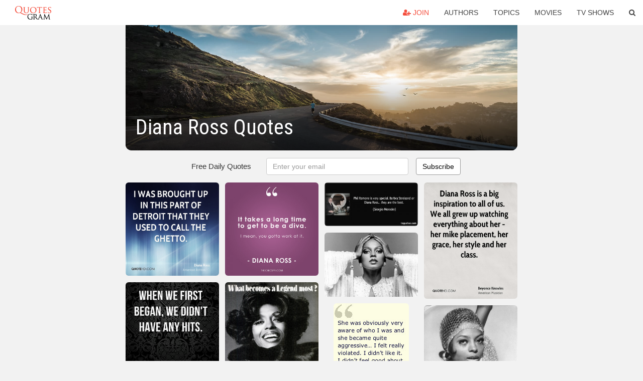

--- FILE ---
content_type: text/html; charset=UTF-8
request_url: https://quotesgram.com/diana-ross-quotes/
body_size: 9226
content:
<!DOCTYPE html>
<html>
<head>
    <meta charset="utf-8">
    <title>Diana Ross Quotes. QuotesGram</title>
    <meta name="description" content="Discover and share Diana Ross Quotes. Explore our collection of motivational and famous quotes by authors you know and love." />
    <meta http-equiv="Content-Type" content="text/html; charset=utf-8"/>
    <meta name="mobile-web-app-capable" content="yes">
    <meta name="viewport" content="width=device-width, initial-scale=1.0">
    <meta name="apple-mobile-web-app-status-bar-style" content="black"/>
    <meta property="fb:app_id" content="782308818544364" />
    <link rel="canonical" href="https://quotesgram.com/diana-ross-quotes/"/>
        <meta name="robots" content="index,follow">
    
        <style type="text/css" media="screen">

</style>


<script>
  (function(i,s,o,g,r,a,m){i['GoogleAnalyticsObject']=r;i[r]=i[r]||function(){
  (i[r].q=i[r].q||[]).push(arguments)},i[r].l=1*new Date();a=s.createElement(o),
  m=s.getElementsByTagName(o)[0];a.async=1;a.src=g;m.parentNode.insertBefore(a,m)
  })(window,document,'script','//www.google-analytics.com/analytics.js','ga');

  ga('create', 'UA-66938353-1', 'auto');
  ga('send', 'pageview');

</script>
<script async src="https://pagead2.googlesyndication.com/pagead/js/adsbygoogle.js?client=ca-pub-1763316164979451"
     crossorigin="anonymous"></script>

</head>
<body>

<script>
var u = {
	u_i: false,
	u_p: 0,
}
var _gaq = _gaq || [];
</script>

<nav class="navbar navbar-trans navbar-fixed-top allbar" role="navigation">
	<div class="container-fluid">
		<div class="navbar-header">
			<button type="button" class="navbar-toggle" data-toggle="collapse" data-target="#navbar-collapsible">
				<span class="sr-only">Toggle navigation</span>
				<span class="icon-bar"></span>
				<span class="icon-bar"></span>
				<span class="icon-bar"></span>
			</button>
			<a class="navbar-brand text-danger" href="/">QuotesGram</a>
		</div>
		<div class="navbar-collapse collapse" id="navbar-collapsible">
			<ul class="nav navbar-nav navbar-right">
							<li><a href="#" class="user-register reg" onClick="_gaq.push(['_trackEvent', 'User', 'Join', 'Header join button', 1, true]);"><i class="fa fa-user-plus"></i> Join</a></li>
							<li><a href="/authors/">Authors</a></li>
				<li><a href="/topics/">Topics</a></li>
				<li><a href="/movies/">Movies</a></li>
				<li><a href="/tv-shows/">TV Shows</a></li>
				<li><a role="button" data-target="#searchForm" data-toggle="collapse"><i class="fa fa-search"></i></a></li>
			</ul>
		</div>
		<!-- Search Form -->
		<div class="row subsearchwrap">
			<div class="subsearch col-lg-12">
				<form id="searchForm" class="collapse pull-right col-lg-4 col-md-6 col-sm-12" action="/search" method="get" accept-charset="UTF-8">
					<div class="input-group">
						<input class="search-query form-control" type="text" placeholder="Search..." name="q">
						<span class="input-group-btn">
							<button class="btn btn-danger">Search</button>
						</span>
					</div>
				</form>
			</div>
		</div>
	</div>
</nav>

<div class="container">
    <div class="row">
        <div class="col-lg-8 col-md-10 col-lg-offset-2 col-md-offset-1 leftcol">
            <div class="pageheader">
                                <div class="topphoto"></div>
                <h1 class="toptitle">Diana Ross Quotes</h1>
            </div>
            <section class="container-fluid subscribe">
	<div class="row">
		<div id="mlb2-1019147" class="ml-subscribe-form col-sm-12">
			<div id="subscrform">
				<div class="subscribe-form ml-block-success" style="display:none">
					<div class="form-section">
						<p>Thank you! Don't forget to confirm subscription in your email.</p>
					</div>
				</div>
				<form class="ml-block-form form-horizontal" action="//app.mailerlite.com/webforms/submit/v8e5b9" data-code="v8e5b9" method="POST" target="_blank">
					<div class="subscribe-form">
						<div class="form-section">
							<label class="col-sm-4 col-md-4 foremail" for="subscribe-email">Free Daily Quotes</label>
							<div class="col-md-5 col-sm-6 col-xs-8 ml-field-email ml-validate-required ml-validate-email">
								<input type="text" id="subscribe-email" name="fields[email]" class="form-control" placeholder="Enter your email" value="">
							</div>
						</div>
						<input type="hidden" name="ml-submit" value="1" />
						<button type="submit" class="primary btn btn-outline btn-default">
							Subscribe
						</button>
						<button disabled="disabled" style="display: none;" type="submit" class="loading">
							<img src="//static1.mailerlite.com/images/rolling.gif" width="20" height="20" alt="">
						</button>
					</div>
				</form>
				<script>
					function ml_webform_success_1019147 () {
						jQuery('#mlb2-1019147').find('.ml-block-success').show();
						jQuery('#mlb2-1019147').find('.ml-block-form').hide();
						document.cookie = 'qg_sub=1; expires=Mon, 16-Feb-2026 22:39:20 GMT; domain=quotesgram.com; path=/';
					};
				</script>
			</div>
		</div>
	</div>
</section>
            
            
            
            <div class="card-columns">
				<a data-src="https://cdn.quotesgram.com/img/52/7/1265489942-diana-ross-diana-ross-i-was-brought-up-in-this-part-of-detroit-that.jpg" data-origin="http://www.quotehd.com/quotes/diana-ross-diana-ross-i-was-brought-up-in-this-part-of-detroit-that-they-used-to" href="https://cdn.quotesgram.com/img/52/7/1265489942-diana-ross-diana-ross-i-was-brought-up-in-this-part-of-detroit-that.jpg" data-id="16456" data-likes="0" data-subuser="" data-subname="" data-subimg=""  class=" gallery_item loading card" data-gallery">
		<div class="imagewrap">
			<img src="https://cdn.quotesgram.com/small/52/7/1265489942-diana-ross-diana-ross-i-was-brought-up-in-this-part-of-detroit-that.jpg" alt="Diana Ross Quotes" class="img-responsive jgalleryimg" width="800" height="800" />
					</div>
	</a>
	<a data-src="https://cdn.quotesgram.com/img/38/90/304892404-diana-ross-diana-ross-when-we-first-began-we-didnt-have-any.jpg" data-origin="http://likesuccess.com/233001" href="https://cdn.quotesgram.com/img/38/90/304892404-diana-ross-diana-ross-when-we-first-began-we-didnt-have-any.jpg" data-id="188394" data-likes="5" data-subuser="" data-subname="" data-subimg=""  class=" gallery_item loading card" data-gallery">
		<div class="imagewrap">
			<img src="https://cdn.quotesgram.com/small/38/90/304892404-diana-ross-diana-ross-when-we-first-began-we-didnt-have-any.jpg" alt="Diana Ross Quotes" class="img-responsive jgalleryimg" width="289" height="289" />
					</div>
	</a>
	<a data-src="https://cdn.quotesgram.com/img/89/41/847178062-salma-hayek-salma-hayek-i-really-do-love-diana-ross-i-grew-up.jpg" data-origin="http://www.quotehd.com/quotes/salma-hayek-salma-hayek-i-really-do-love-diana-ross-i-grew-up-listening-to-her-records" href="https://cdn.quotesgram.com/img/89/41/847178062-salma-hayek-salma-hayek-i-really-do-love-diana-ross-i-grew-up.jpg" data-id="243042" data-likes="4" data-subuser="" data-subname="" data-subimg=""  class=" gallery_item loading card" data-gallery">
		<div class="imagewrap">
			<img src="https://cdn.quotesgram.com/small/89/41/847178062-salma-hayek-salma-hayek-i-really-do-love-diana-ross-i-grew-up.jpg" alt="really do love Diana Ross; I grew up listening to her records. I ..." class="img-responsive jgalleryimg" width="800" height="1000" />
					</div>
	</a>
	<a data-src="https://cdn.quotesgram.com/img/22/18/579260393-quote-you-see-i-ve-never-really-studied-acting-diana-ross-158426.jpg" data-origin="http://izquotes.com/quote/158426" href="https://cdn.quotesgram.com/img/22/18/579260393-quote-you-see-i-ve-never-really-studied-acting-diana-ross-158426.jpg" data-id="1171219" data-likes="7" data-subuser="" data-subname="" data-subimg=""  class=" gallery_item loading card" data-gallery">
		<div class="imagewrap">
			<img src="https://cdn.quotesgram.com/small/22/18/579260393-quote-you-see-i-ve-never-really-studied-acting-diana-ross-158426.jpg" alt="More Diana Ross Quotes" class="img-responsive jgalleryimg" width="850" height="400" />
					</div>
	</a>
	<a data-src="https://cdn.quotesgram.com/img/39/62/435340645-a0a51dc446e9b47a1708b24000a8bc97.jpg" data-origin="http://pinterest.com/pin/103160647688340459/" href="https://cdn.quotesgram.com/img/39/62/435340645-a0a51dc446e9b47a1708b24000a8bc97.jpg" data-id="1289392" data-likes="10" data-subuser="" data-subname="" data-subimg=""  class=" gallery_item loading card" data-gallery">
		<div class="imagewrap">
			<img src="https://cdn.quotesgram.com/small/39/62/435340645-a0a51dc446e9b47a1708b24000a8bc97.jpg" alt="Diana Ross quote" class="img-responsive jgalleryimg" width="400" height="227" />
					</div>
	</a>
	<a data-src="https://cdn.quotesgram.com/img/98/33/2051604869-diana-ross-closeup.jpg" data-origin="http://chatterbusy.blogspot.com/2013/01/diana-ross-quotes.html" href="https://cdn.quotesgram.com/img/98/33/2051604869-diana-ross-closeup.jpg" data-id="2274544" data-likes="1" data-subuser="" data-subname="" data-subimg=""  class=" gallery_item loading card" data-gallery">
		<div class="imagewrap">
			<img src="https://cdn.quotesgram.com/small/98/33/2051604869-diana-ross-closeup.jpg" alt="Diana Ross Quotes" class="img-responsive jgalleryimg" width="397" height="500" />
					</div>
	</a>
	<a data-src="https://cdn.quotesgram.com/img/85/91/2145061647-love-quotes_3988-1.png" data-origin="http://qqq.quotepixel.com/author/diana_ross" href="https://cdn.quotesgram.com/img/85/91/2145061647-love-quotes_3988-1.png" data-id="2495822" data-likes="3" data-subuser="" data-subname="" data-subimg=""  class=" gallery_item loading card" data-gallery">
		<div class="imagewrap">
			<img src="https://cdn.quotesgram.com/small/85/91/2145061647-love-quotes_3988-1.png" alt="Diana Ross Quotes - They tell me that it will be hard to find a man ..." class="img-responsive jgalleryimg" width="355" height="385" />
					</div>
	</a>
	<a data-src="https://cdn.quotesgram.com/img/43/34/2093205725-Ross_Diana_002.jpg" data-origin="http://moazedi.blogspot.com/2014/02/quoting-diana-ross.html" href="https://cdn.quotesgram.com/img/43/34/2093205725-Ross_Diana_002.jpg" data-id="2599485" data-likes="8" data-subuser="" data-subname="" data-subimg=""  class=" gallery_item loading card" data-gallery">
		<div class="imagewrap">
			<img src="https://cdn.quotesgram.com/small/43/34/2093205725-Ross_Diana_002.jpg" alt="Diana Ross" class="img-responsive jgalleryimg" width="1280" height="1600" />
					</div>
	</a>
	<a data-src="https://cdn.quotesgram.com/img/89/7/594302814-diana-ross-diana-ross-my-travels-led-me-to-where-i-am-today-sometimes.jpg" data-origin="http://quotehd.com/quotes/words/steps" href="https://cdn.quotesgram.com/img/89/7/594302814-diana-ross-diana-ross-my-travels-led-me-to-where-i-am-today-sometimes.jpg" data-id="3215624" data-likes="10" data-subuser="" data-subname="" data-subimg=""  class=" gallery_item loading card" data-gallery">
		<div class="imagewrap">
			<img src="https://cdn.quotesgram.com/small/89/7/594302814-diana-ross-diana-ross-my-travels-led-me-to-where-i-am-today-sometimes.jpg" alt="diana-ross-diana-ross-my-travels-led-me-to-where-i-am-today-sometimes ..." class="img-responsive jgalleryimg" width="289" height="361" />
					</div>
	</a>
	<a data-src="https://cdn.quotesgram.com/img/65/75/910677456-dianaross1.jpg" data-origin="http://classicrockquotes.blogspot.com/2013/06/diana-ross-quotes.html" href="https://cdn.quotesgram.com/img/65/75/910677456-dianaross1.jpg" data-id="3276418" data-likes="6" data-subuser="" data-subname="" data-subimg=""  class=" gallery_item loading card" data-gallery">
		<div class="imagewrap">
			<img src="https://cdn.quotesgram.com/small/65/75/910677456-dianaross1.jpg" alt="Diana Ross Quotes" class="img-responsive jgalleryimg" width="500" height="501" />
					</div>
	</a>
	<a data-src="https://cdn.quotesgram.com/img/26/22/122817481-Diana-Ross-Chic-Quote.png" data-origin="http://thechicspy.com/index.php/diana-ross-quote/" href="https://cdn.quotesgram.com/img/26/22/122817481-Diana-Ross-Chic-Quote.png" data-id="3464438" data-likes="1" data-subuser="" data-subname="" data-subimg=""  class=" gallery_item loading card" data-gallery">
		<div class="imagewrap">
			<img src="https://cdn.quotesgram.com/small/26/22/122817481-Diana-Ross-Chic-Quote.png" alt="Diana-Ross-Chic-Quote" class="img-responsive jgalleryimg" width="700" height="700" />
					</div>
	</a>
	<a data-src="https://cdn.quotesgram.com/img/81/96/138885535-tumblr_m305ey6gdg1rnqxkeo1_500.jpg" data-origin="http://www.lipstickalley.com/showthread.php?t=607926" href="https://cdn.quotesgram.com/img/81/96/138885535-tumblr_m305ey6gdg1rnqxkeo1_500.jpg" data-id="3634136" data-likes="4" data-subuser="" data-subname="" data-subimg=""  class=" gallery_item loading card" data-gallery">
		<div class="imagewrap">
			<img src="https://cdn.quotesgram.com/small/81/96/138885535-tumblr_m305ey6gdg1rnqxkeo1_500.jpg" alt="Diana Ross, Ebony. October, 1976." class="img-responsive jgalleryimg" width="500" height="677" />
					</div>
	</a>
	<a data-src="https://cdn.quotesgram.com/img/63/98/1987088796-_BrpB3mwCGk___KGrHqMH-DUEvHt-ju7jBL0hlPwQVw___35.jpg" data-origin="http://www.lipstickalley.com/f17/diana-ross-pic-appreciation-thread-579858/index6.html" href="https://cdn.quotesgram.com/img/63/98/1987088796-_BrpB3mwCGk___KGrHqMH-DUEvHt-ju7jBL0hlPwQVw___35.jpg" data-id="4268749" data-likes="4" data-subuser="" data-subname="" data-subimg=""  class=" gallery_item loading card" data-gallery">
		<div class="imagewrap">
			<img src="https://cdn.quotesgram.com/small/63/98/1987088796-_BrpB3mwCGk___KGrHqMH-DUEvHt-ju7jBL0hlPwQVw___35.jpg" alt="Diana Ross Pic Appreciation Thread" class="img-responsive jgalleryimg" width="300" height="230" />
					</div>
	</a>
	<a data-src="https://cdn.quotesgram.com/img/74/89/1210884468-73ccc930b7210f7751f0857f498b54ac.jpg" data-origin="http://pinterest.com/pin/188447565633169707/" href="https://cdn.quotesgram.com/img/74/89/1210884468-73ccc930b7210f7751f0857f498b54ac.jpg" data-id="4687859" data-likes="2" data-subuser="" data-subname="" data-subimg=""  class=" gallery_item loading card" data-gallery">
		<div class="imagewrap">
			<img src="https://cdn.quotesgram.com/small/74/89/1210884468-73ccc930b7210f7751f0857f498b54ac.jpg" alt="Found on simplystated.realsimple.com" class="img-responsive jgalleryimg" width="564" height="495" />
					</div>
	</a>
	<a data-src="https://cdn.quotesgram.com/img/64/87/1414603878-468905d4e0958b9c54a1d5251fddb040.jpg" data-origin="http://www.pinterest.com/pin/432908582903983681/" href="https://cdn.quotesgram.com/img/64/87/1414603878-468905d4e0958b9c54a1d5251fddb040.jpg" data-id="4945512" data-likes="8" data-subuser="" data-subname="" data-subimg=""  class=" gallery_item loading card" data-gallery">
		<div class="imagewrap">
			<img src="https://cdn.quotesgram.com/small/64/87/1414603878-468905d4e0958b9c54a1d5251fddb040.jpg" alt="Diana Ross badass quote" class="img-responsive jgalleryimg" width="625" height="415" />
					</div>
	</a>
	<a data-src="https://cdn.quotesgram.com/img/94/39/422970071-WWOTD_031714_diana-ross-quote.png" data-origin="http://www.letstalkaboutwork.tv/work-word-day-31814-diana-ross-quote/" href="https://cdn.quotesgram.com/img/94/39/422970071-WWOTD_031714_diana-ross-quote.png" data-id="5299290" data-likes="2" data-subuser="" data-subname="" data-subimg=""  class=" gallery_item loading card" data-gallery">
		<div class="imagewrap">
			<img src="https://cdn.quotesgram.com/small/94/39/422970071-WWOTD_031714_diana-ross-quote.png" alt="WWOTD_031714_diana-ross-quote.png" class="img-responsive jgalleryimg" width="350" height="345" />
					</div>
	</a>
	<a data-src="https://cdn.quotesgram.com/img/18/2/1653959737-4a31a571cbf42c117f856dad4b694f8e.jpg" data-origin="http://pinterest.com/pin/366973069607141211/" href="https://cdn.quotesgram.com/img/18/2/1653959737-4a31a571cbf42c117f856dad4b694f8e.jpg" data-id="5338441" data-likes="5" data-subuser="" data-subname="" data-subimg=""  class=" gallery_item loading card" data-gallery">
		<div class="imagewrap">
			<img src="https://cdn.quotesgram.com/small/18/2/1653959737-4a31a571cbf42c117f856dad4b694f8e.jpg" alt="Diana Ross" class="img-responsive jgalleryimg" width="736" height="736" />
					</div>
	</a>
	<a data-src="https://cdn.quotesgram.com/img/25/14/1801376700-66d97dc73ee6207bce568b5c67135578.jpg" data-origin="http://pinterest.com/pin/377317275002143213/" href="https://cdn.quotesgram.com/img/25/14/1801376700-66d97dc73ee6207bce568b5c67135578.jpg" data-id="5483704" data-likes="0" data-subuser="" data-subname="" data-subimg=""  class=" gallery_item loading card" data-gallery">
		<div class="imagewrap">
			<img src="https://cdn.quotesgram.com/small/25/14/1801376700-66d97dc73ee6207bce568b5c67135578.jpg" alt="Diana Ross" class="img-responsive jgalleryimg" width="398" height="469" />
					</div>
	</a>
	<a data-src="https://cdn.quotesgram.com/img/59/70/1519481925-cb0fdf7ecf0a248b80ae8ff7a631fc6d.jpg" data-origin="http://pinterest.com/pin/501095896011293610" href="https://cdn.quotesgram.com/img/59/70/1519481925-cb0fdf7ecf0a248b80ae8ff7a631fc6d.jpg" data-id="6480573" data-likes="10" data-subuser="" data-subname="" data-subimg=""  class=" gallery_item loading card" data-gallery">
		<div class="imagewrap">
			<img src="https://cdn.quotesgram.com/small/59/70/1519481925-cb0fdf7ecf0a248b80ae8ff7a631fc6d.jpg" alt="Diana Ross" class="img-responsive jgalleryimg" width="346" height="484" />
					</div>
	</a>
	<a data-src="https://cdn.quotesgram.com/img/46/57/2041891600-diana-ross-quote-its-the-first-time-i-have-returned-to-my-roots-like.jpg" data-origin="http://www.quotehd.com/quotes/author/diana-ross-quotes" href="https://cdn.quotesgram.com/img/46/57/2041891600-diana-ross-quote-its-the-first-time-i-have-returned-to-my-roots-like.jpg" data-id="7538469" data-likes="5" data-subuser="" data-subname="" data-subimg=""  class=" gallery_item loading card" data-gallery">
		<div class="imagewrap">
			<img src="https://cdn.quotesgram.com/small/46/57/2041891600-diana-ross-quote-its-the-first-time-i-have-returned-to-my-roots-like.jpg" alt="More Diana Ross Quotes" class="img-responsive jgalleryimg" width="289" height="361" />
					</div>
	</a>
	<a data-src="https://cdn.quotesgram.com/img/22/17/781291819-quote-phil-ramone-is-very-special-barbra-streisand-or-diana-ross-they-are-the-best-giorgio-moroder-130997.jpg" data-origin="http://izquotes.com/quote/130997" href="https://cdn.quotesgram.com/img/22/17/781291819-quote-phil-ramone-is-very-special-barbra-streisand-or-diana-ross-they-are-the-best-giorgio-moroder-130997.jpg" data-id="7594370" data-likes="7" data-subuser="" data-subname="" data-subimg=""  class=" gallery_item loading card" data-gallery">
		<div class="imagewrap">
			<img src="https://cdn.quotesgram.com/small/22/17/781291819-quote-phil-ramone-is-very-special-barbra-streisand-or-diana-ross-they-are-the-best-giorgio-moroder-130997.jpg" alt="... Barbra Streisand or Diana Ross... they are the best. - Giorgio Moroder" class="img-responsive jgalleryimg" width="850" height="400" />
					</div>
	</a>
	<a data-src="https://cdn.quotesgram.com/img/47/91/1989696471-Diana-Ross-eyes.jpg" data-origin="http://chatterbusy.blogspot.com/2013/01/diana-ross-quotes.html" href="https://cdn.quotesgram.com/img/47/91/1989696471-Diana-Ross-eyes.jpg" data-id="7630395" data-likes="6" data-subuser="" data-subname="" data-subimg=""  class=" gallery_item loading card" data-gallery">
		<div class="imagewrap">
			<img src="https://cdn.quotesgram.com/small/47/91/1989696471-Diana-Ross-eyes.jpg" alt="Diana Ross Quotes" class="img-responsive jgalleryimg" width="499" height="345" />
					</div>
	</a>
	<a data-src="https://cdn.quotesgram.com/img/77/30/1474849361-_455137_diana_ross_quote.gif" data-origin="http://news.bbc.co.uk/2/hi/uk_news/455137.stm" href="https://cdn.quotesgram.com/img/77/30/1474849361-_455137_diana_ross_quote.gif" data-id="8209184" data-likes="5" data-subuser="" data-subname="" data-subimg=""  class=" gallery_item loading card" data-gallery">
		<div class="imagewrap">
			<img src="https://cdn.quotesgram.com/small/77/30/1474849361-_455137_diana_ross_quote.gif" alt="Diana Ross: I will return" class="img-responsive jgalleryimg" width="150" height="187" />
					</div>
	</a>
	<a data-src="https://cdn.quotesgram.com/img/13/84/1548979754-ca9d8254ea4a794bd774e4e8c2a24568.jpg" data-origin="http://pinterest.com/pin/443182419554720503/" href="https://cdn.quotesgram.com/img/13/84/1548979754-ca9d8254ea4a794bd774e4e8c2a24568.jpg" data-id="8501347" data-likes="3" data-subuser="" data-subname="" data-subimg=""  class=" gallery_item loading card" data-gallery">
		<div class="imagewrap">
			<img src="https://cdn.quotesgram.com/small/13/84/1548979754-ca9d8254ea4a794bd774e4e8c2a24568.jpg" alt="Diana Ross" class="img-responsive jgalleryimg" width="2048" height="1536" />
					</div>
	</a>
	<a data-src="https://cdn.quotesgram.com/img/83/88/1217714295-diana-quotes.jpg" data-origin="http://www.famousquotesabout.com/on/Diana" href="https://cdn.quotesgram.com/img/83/88/1217714295-diana-quotes.jpg" data-id="8999942" data-likes="6" data-subuser="" data-subname="" data-subimg=""  class=" gallery_item loading card" data-gallery">
		<div class="imagewrap">
			<img src="https://cdn.quotesgram.com/small/83/88/1217714295-diana-quotes.jpg" alt="Diana Quotes" class="img-responsive jgalleryimg" width="400" height="300" />
					</div>
	</a>
	<a data-src="https://cdn.quotesgram.com/img/26/58/302643314-diana-ross-quotes-21783.png" data-origin="http://celebriot.com/diana-ross-quotes" href="https://cdn.quotesgram.com/img/26/58/302643314-diana-ross-quotes-21783.png" data-id="9152734" data-likes="6" data-subuser="" data-subname="" data-subimg=""  class=" gallery_item loading card" data-gallery">
		<div class="imagewrap">
			<img src="https://cdn.quotesgram.com/small/26/58/302643314-diana-ross-quotes-21783.png" alt="Diana Ross Quotes & Sayings" class="img-responsive jgalleryimg" width="462" height="881" />
					</div>
	</a>
	<a data-src="https://cdn.quotesgram.com/img/71/52/2049473489-quote-diana-ross-is-a-big-inspiration-to-all-of-us-we-all-grew-up-watching-everything-about-her-her-beyonce-knowles-103969.jpg" data-origin="http://likesuccess.com/233006" href="https://cdn.quotesgram.com/img/71/52/2049473489-quote-diana-ross-is-a-big-inspiration-to-all-of-us-we-all-grew-up-watching-everything-about-her-her-beyonce-knowles-103969.jpg" data-id="9319707" data-likes="9" data-subuser="" data-subname="" data-subimg=""  class=" gallery_item loading card" data-gallery">
		<div class="imagewrap">
			<img src="https://cdn.quotesgram.com/small/71/52/2049473489-quote-diana-ross-is-a-big-inspiration-to-all-of-us-we-all-grew-up-watching-everything-about-her-her-beyonce-knowles-103969.jpg" alt="Diana Ross Quotes" class="img-responsive jgalleryimg" width="850" height="400" />
					</div>
	</a>
	<a data-src="https://cdn.quotesgram.com/img/79/34/1831105472-13878.png" data-origin="http://www.thefamouspeople.com/profiles/diana-ernestine-earle-ross-silberstein-1224.php" href="https://cdn.quotesgram.com/img/79/34/1831105472-13878.png" data-id="9741096" data-likes="7" data-subuser="" data-subname="" data-subimg=""  class=" gallery_item loading card" data-gallery">
		<div class="imagewrap">
			<img src="https://cdn.quotesgram.com/small/79/34/1831105472-13878.png" alt="quote0" class="img-responsive jgalleryimg" width="300" height="300" />
					</div>
	</a>
	<a data-src="https://cdn.quotesgram.com/img/67/78/865246574-c2fcf2efca681f79e468040c8632a6cb.jpg" data-origin="http://pinterest.com/pin/112027109454804725/" href="https://cdn.quotesgram.com/img/67/78/865246574-c2fcf2efca681f79e468040c8632a6cb.jpg" data-id="10129508" data-likes="4" data-subuser="" data-subname="" data-subimg=""  class=" gallery_item loading card" data-gallery">
		<div class="imagewrap">
			<img src="https://cdn.quotesgram.com/small/67/78/865246574-c2fcf2efca681f79e468040c8632a6cb.jpg" alt="Diana Ross quote: www.gemspringwater.com" class="img-responsive jgalleryimg" width="398" height="349" />
					</div>
	</a>
	<a data-src="https://cdn.quotesgram.com/img/38/19/831774612-diana-ross-quote-hair-has-always-been-important.jpg" data-origin="http://likesuccess.com/233017" href="https://cdn.quotesgram.com/img/38/19/831774612-diana-ross-quote-hair-has-always-been-important.jpg" data-id="10769538" data-likes="4" data-subuser="" data-subname="" data-subimg=""  class=" gallery_item loading card" data-gallery">
		<div class="imagewrap">
			<img src="https://cdn.quotesgram.com/small/38/19/831774612-diana-ross-quote-hair-has-always-been-important.jpg" alt="Diana Ross Quotes" class="img-responsive jgalleryimg" width="289" height="289" />
					</div>
	</a>
	<a data-src="https://cdn.quotesgram.com/img/42/83/1174498844-quotes-find-path-diana-ross-600x411.jpg" data-origin="http://www.oprah.com/spirit/Quotes-to-Help-You-Find-Your-Lifes-Purpose--Inspirational-Quotes/9" href="https://cdn.quotesgram.com/img/42/83/1174498844-quotes-find-path-diana-ross-600x411.jpg" data-id="10770509" data-likes="9" data-subuser="" data-subname="" data-subimg=""  class=" gallery_item loading card" data-gallery">
		<div class="imagewrap">
			<img src="https://cdn.quotesgram.com/small/42/83/1174498844-quotes-find-path-diana-ross-600x411.jpg" alt="Diana Ross Quote" class="img-responsive jgalleryimg" width="600" height="411" />
					</div>
	</a>
	<a data-src="https://cdn.quotesgram.com/img/47/74/1174358998-43282dd609c7110c864890bc764c7cac.jpg" data-origin="http://pinterest.com/pin/139611657170811134/" href="https://cdn.quotesgram.com/img/47/74/1174358998-43282dd609c7110c864890bc764c7cac.jpg" data-id="10942730" data-likes="6" data-subuser="" data-subname="" data-subimg=""  class=" gallery_item loading card" data-gallery">
		<div class="imagewrap">
			<img src="https://cdn.quotesgram.com/small/47/74/1174358998-43282dd609c7110c864890bc764c7cac.jpg" alt="Diana Ross Quote" class="img-responsive jgalleryimg" width="576" height="576" />
					</div>
	</a>
	<a data-src="https://cdn.quotesgram.com/img/96/71/845738603-beyonce-knowles-beyonce-knowles-diana-ross-is-a-big-inspiration-to.jpg" data-origin="http://quotehd.com/quotes/beyonce-knowles-beyonce-knowles-diana-ross-is-a-big-inspiration-to-all-of-us-we-all" href="https://cdn.quotesgram.com/img/96/71/845738603-beyonce-knowles-beyonce-knowles-diana-ross-is-a-big-inspiration-to.jpg" data-id="11347228" data-likes="2" data-subuser="" data-subname="" data-subimg=""  class=" gallery_item loading card" data-gallery">
		<div class="imagewrap">
			<img src="https://cdn.quotesgram.com/small/96/71/845738603-beyonce-knowles-beyonce-knowles-diana-ross-is-a-big-inspiration-to.jpg" alt="Diana Ross is a big inspiration to all of us. We all grew up watching ..." class="img-responsive jgalleryimg" width="800" height="1000" />
					</div>
	</a>
	<a data-src="https://cdn.quotesgram.com/img/47/99/1001983374-Diana-Ross-eyelashes.jpg" data-origin="http://chatterbusy.blogspot.com/2013/01/diana-ross-quotes.html" href="https://cdn.quotesgram.com/img/47/99/1001983374-Diana-Ross-eyelashes.jpg" data-id="11646836" data-likes="10" data-subuser="" data-subname="" data-subimg=""  class=" gallery_item loading card" data-gallery">
		<div class="imagewrap">
			<img src="https://cdn.quotesgram.com/small/47/99/1001983374-Diana-Ross-eyelashes.jpg" alt="Diana Ross Quotes" class="img-responsive jgalleryimg" width="440" height="550" />
					</div>
	</a>
	<a data-src="https://cdn.quotesgram.com/img/44/95/232006226-Diana-Ross-150x150.jpg" data-origin="http://www.quoteswave.com/picture-quotes/243351" href="https://cdn.quotesgram.com/img/44/95/232006226-Diana-Ross-150x150.jpg" data-id="11804973" data-likes="10" data-subuser="" data-subname="" data-subimg=""  class=" gallery_item loading card" data-gallery">
		<div class="imagewrap">
			<img src="https://cdn.quotesgram.com/small/44/95/232006226-Diana-Ross-150x150.jpg" alt="Comments on: " Diana Ross Quotes: You know, you do need mentors, but ..." class="img-responsive jgalleryimg" width="150" height="150" />
					</div>
	</a>
	<a data-src="https://cdn.quotesgram.com/img/4/82/186218930-Diana-Ross-Chic-Quote-Feature.png" data-origin="http://thechicspy.com/index.php/diana-ross-quote/" href="https://cdn.quotesgram.com/img/4/82/186218930-Diana-Ross-Chic-Quote-Feature.png" data-id="13024384" data-likes="6" data-subuser="" data-subname="" data-subimg=""  class=" gallery_item loading card" data-gallery">
		<div class="imagewrap">
			<img src="https://cdn.quotesgram.com/small/4/82/186218930-Diana-Ross-Chic-Quote-Feature.png" alt="Diana-Ross-Chic-Quote-Feature.png" class="img-responsive jgalleryimg" width="700" height="424" />
					</div>
	</a>
	<a data-src="https://cdn.quotesgram.com/img/34/75/1040536627-1386714981_jpg_CROP_rtstory-large.jpg" data-origin="http://quoteimg.com/diana-ross-afro/" href="https://cdn.quotesgram.com/img/34/75/1040536627-1386714981_jpg_CROP_rtstory-large.jpg" data-id="13102412" data-likes="8" data-subuser="" data-subname="" data-subimg=""  class=" gallery_item loading card" data-gallery">
		<div class="imagewrap">
			<img src="https://cdn.quotesgram.com/small/34/75/1040536627-1386714981_jpg_CROP_rtstory-large.jpg" alt="diana ross afro" class="img-responsive jgalleryimg" width="670" height="377" />
					</div>
	</a>
	<a data-src="https://cdn.quotesgram.com/img/60/15/1377512895-Diana_20Ross_202011_20CA_20Dates.jpg" data-origin="http://www.marksdianarosswebsite.com/diana%20ross%20tour%20dates.htm" href="https://cdn.quotesgram.com/img/60/15/1377512895-Diana_20Ross_202011_20CA_20Dates.jpg" data-id="13162741" data-likes="7" data-subuser="" data-subname="" data-subimg=""  class=" gallery_item loading card" data-gallery">
		<div class="imagewrap">
			<img src="https://cdn.quotesgram.com/small/60/15/1377512895-Diana_20Ross_202011_20CA_20Dates.jpg" alt="Diana Ross sings the soundtrack of our lives, a true music legend." class="img-responsive jgalleryimg" width="600" height="915" />
					</div>
	</a>
	<a data-src="https://cdn.quotesgram.com/img/10/66/1917784355-diana-ross-diana-ross-if-i-have-someone-who-believes-in-me-i-can-move.jpg" data-origin="http://quotehd.com/quotes/diana-ross-diana-ross-my-travels-led-me-to-where-i-am-today-sometimes-these-steps" href="https://cdn.quotesgram.com/img/10/66/1917784355-diana-ross-diana-ross-if-i-have-someone-who-believes-in-me-i-can-move.jpg" data-id="13585886" data-likes="10" data-subuser="" data-subname="" data-subimg=""  class=" gallery_item loading card" data-gallery">
		<div class="imagewrap">
			<img src="https://cdn.quotesgram.com/small/10/66/1917784355-diana-ross-diana-ross-if-i-have-someone-who-believes-in-me-i-can-move.jpg" alt="diana-ross-diana-ross-if-i-have-someone-who-believes-in-me-i-can-move ..." class="img-responsive jgalleryimg" width="289" height="289" />
					</div>
	</a>
	<a data-src="https://cdn.quotesgram.com/img/33/19/765799660-inspirational-quotes-diana-ross-1-889759_H184954_L.jpg" data-origin="http://www.sofeminine.co.uk/women-in-focus/album889759/inspirational-quotes-wise-words-from-famous-women-22200654.html" href="https://cdn.quotesgram.com/img/33/19/765799660-inspirational-quotes-diana-ross-1-889759_H184954_L.jpg" data-id="13654712" data-likes="0" data-subuser="" data-subname="" data-subimg=""  class=" gallery_item loading card" data-gallery">
		<div class="imagewrap">
			<img src="https://cdn.quotesgram.com/small/33/19/765799660-inspirational-quotes-diana-ross-1-889759_H184954_L.jpg" alt="Diana Ross" class="img-responsive jgalleryimg" width="333" height="500" />
					</div>
	</a>
	<a data-src="https://cdn.quotesgram.com/img/42/10/1755710808-diana-ross-portrait.jpg" data-origin="http://katyperrypartofmine.blogspot.com/2013/01/diana-ross-quotes.html" href="https://cdn.quotesgram.com/img/42/10/1755710808-diana-ross-portrait.jpg" data-id="15583697" data-likes="7" data-subuser="" data-subname="" data-subimg=""  class=" gallery_item loading card" data-gallery">
		<div class="imagewrap">
			<img src="https://cdn.quotesgram.com/small/42/10/1755710808-diana-ross-portrait.jpg" alt="Katy Perry - Part Of Me" class="img-responsive jgalleryimg" width="280" height="339" />
					</div>
	</a>
	<a data-src="https://cdn.quotesgram.com/img/25/40/1886975900-125993-o.jpg" data-origin="http://www.wordsonimages.com/photo?id=125993-I+believe+quotes+believe+quote" href="https://cdn.quotesgram.com/img/25/40/1886975900-125993-o.jpg" data-id="15613877" data-likes="1" data-subuser="" data-subname="" data-subimg=""  class=" gallery_item loading card" data-gallery">
		<div class="imagewrap">
			<img src="https://cdn.quotesgram.com/small/25/40/1886975900-125993-o.jpg" alt="believe quotes believe quotes diana ross" class="img-responsive jgalleryimg" width="620" height="563" />
					</div>
	</a>
	<div class="addnew jgallerya"><div class="addnewborder"><i class="fa fa-plus addnewi"></i></div></div>

</div>
        </div>
    </div>
</div>

<div id="footerwrap">
    <div class="container-fluid rellist">
        <div class="row">
            <div id="rel" class="col-lg-12">
                <a href="/elizabeth-taylor-quotes/">
	<span class="relimgwrap" style="background-image: url(https://cdn.quotesgram.com/small/98/33/2014986465-kelly-brook-liz-taylor-quot.jpg)">
		<img src="https://cdn.quotesgram.com/small/98/33/2014986465-kelly-brook-liz-taylor-quot.jpg" alt="... Brook posts mood-boosting Elizabeth Taylor quote after big break-up" class="relimage" />
	</span>
	Elizabeth Taylor Quotes</a>
<a href="/princess-diana-famous-quotes/">
	<span class="relimgwrap" style="background-image: url(https://cdn.quotesgram.com/small/15/60/929751077-56502-o.jpg)">
		<img src="https://cdn.quotesgram.com/small/15/60/929751077-56502-o.jpg" alt="Princess diana famous quotes 1" class="relimage" />
	</span>
	Princess Diana Famous Quotes</a>
<a href="/madonna-quotes/">
	<span class="relimgwrap" style="background-image: url(https://cdn.quotesgram.com/small/14/7/51452205-Madonna.png)">
		<img src="https://cdn.quotesgram.com/small/14/7/51452205-Madonna.png" alt="Madonna Quotes" class="relimage" />
	</span>
	Madonna Quotes</a>
<a href="/cher-quotes/">
	<span class="relimgwrap" style="background-image: url(https://cdn.quotesgram.com/small/6/67/773063915-cea2da600086d06a94199f3425582e88.jpg)">
		<img src="https://cdn.quotesgram.com/small/6/67/773063915-cea2da600086d06a94199f3425582e88.jpg" alt="Cher quote, bask in its glory." class="relimage" />
	</span>
	Cher Quotes</a>
<a href="/abraham-lincoln-quotes/">
	<span class="relimgwrap" style="background-image: url(https://cdn.quotesgram.com/small/38/2/1625758142-abraham-lincoln-on-religion.jpg)">
		<img src="https://cdn.quotesgram.com/small/38/2/1625758142-abraham-lincoln-on-religion.jpg" alt="Abraham Lincoln quotes about religion" class="relimage" />
	</span>
	Abraham Lincoln Quotes</a>
<a href="/albert-einstein-quotes/">
	<span class="relimgwrap" style="background-image: url(https://cdn.quotesgram.com/small/54/7/1310657533-albert-einstein-quotes.png)">
		<img src="https://cdn.quotesgram.com/small/54/7/1310657533-albert-einstein-quotes.png" alt="albert-einstein-quotes.png" class="relimage" />
	</span>
	Albert Einstein Quotes</a>
<a href="/bill-gates-quotes/">
	<span class="relimgwrap" style="background-image: url(https://cdn.quotesgram.com/small/21/88/65007655-bill-gates-quotes2.jpg)">
		<img src="https://cdn.quotesgram.com/small/21/88/65007655-bill-gates-quotes2.jpg" alt="Bill Gates Quotes I choose a lazy person to do a hard job. Because a ..." class="relimage" />
	</span>
	Bill Gates Quotes</a>
<a href="/bob-marley-quotes/">
	<span class="relimgwrap" style="background-image: url(https://cdn.quotesgram.com/small/0/21/1841105060-Best_Bob_Marley_Quotes_2013_3.jpg)">
		<img src="https://cdn.quotesgram.com/small/0/21/1841105060-Best_Bob_Marley_Quotes_2013_3.jpg" alt="Best Bob Marley Quotes 2013 5" class="relimage" />
	</span>
	Bob Marley Quotes</a>
<a href="/bruce-lee-quotes/">
	<span class="relimgwrap" style="background-image: url(https://cdn.quotesgram.com/small/68/11/1378833104-Bruce-Lee-Defeat-Quotes.jpg)">
		<img src="https://cdn.quotesgram.com/small/68/11/1378833104-Bruce-Lee-Defeat-Quotes.jpg" alt="Bruce Lee Quotes" class="relimage" />
	</span>
	Bruce Lee Quotes</a>
<a href="/buddha-quotes/">
	<span class="relimgwrap" style="background-image: url(https://cdn.quotesgram.com/small/67/75/1904689711-Buddhism_Quotes__25282_2529.jpg)">
		<img src="https://cdn.quotesgram.com/small/67/75/1904689711-Buddhism_Quotes__25282_2529.jpg" alt="Buddhism quotes, buddhism quotes on life, buddhist sayings" class="relimage" />
	</span>
	Buddha Quotes</a>
<a href="/confucius-quotes/">
	<span class="relimgwrap" style="background-image: url(https://cdn.quotesgram.com/small/23/95/773559526-confucius-beauty-quotes-everything-has-beauty-but-not-everyone-sees.jpg)">
		<img src="https://cdn.quotesgram.com/small/23/95/773559526-confucius-beauty-quotes-everything-has-beauty-but-not-everyone-sees.jpg" alt="Confucius Beauty Quotes" class="relimage" />
	</span>
	Confucius Quotes</a>
<a href="/john-f-kennedy-quotes/">
	<span class="relimgwrap" style="background-image: url(https://cdn.quotesgram.com/small/56/93/870603234-john-f-kennedy-jfk-quotes-6.png)">
		<img src="https://cdn.quotesgram.com/small/56/93/870603234-john-f-kennedy-jfk-quotes-6.png" alt="john f kennedy jfk quotes 6" class="relimage" />
	</span>
	John F. Kennedy Quotes</a>
            </div>
        </div>
    </div>

    <section class="container-fluid" id="section7">
	<div class="row">
		<div class="col-xs-2 col-xs-offset-1 text-center">
			<a href="http://facebook.com/pages/QuotesGram/737415243034867"><i class="fa fa-facebook fa-4x"></i></a>
		</div>
		<div class="col-xs-2 text-center">
			<a href="http://twitter.com/quotesgramio"><i class="fa fa-twitter fa-4x"></i></a>
		</div>
		<div class="col-xs-2 text-center">
			<a href="http://pinterest.com/quotesgram"><i class="fa fa-pinterest fa-4x"></i></a>
		</div>
		<div class="col-xs-2 text-center">
			<a href="http://instagram.com/quotesgramio"><i class="fa fa-instagram fa-4x"></i></a>
		</div>
	</div>
</section>

<footer id="footer">
	<div class="container">
		<div class="row">
			<div class="col-xs-6 col-sm-6 col-md-3 column">
				<h4>Quotes</h4>
				<ul class="nav">
					<li><a href="/authors/">Authors</a></li>
					<li><a href="/topics/">Topics</a></li>
					<li><a href="/movies/">Movie Quotes</a></li>
					<li><a href="/tv-shows/">TV Show Quotes</a></li>
				</ul>
			</div>
			<div class="col-xs-6 col-md-3 column">
				<h4>QuotesGram</h4>
				<ul class="nav">
					<li><a href="/page/about/">About Us</a></li>
					<li><a href="/page/contact/">Contact Us</a></li>
					<li><a href="/page/quote-of-the-day/">Quote of the Day</a></li>
				</ul>
			</div>
			<div class="col-xs-6 col-md-3 column">
				<h4>Terms</h4>
				<ul class="nav">
					<li><a href="/page/privacy-policy/">Privacy Policy</a></li>
					<li><a href="/page/terms-conditions/">Terms &amp; Conditions</a></li>
					<li><a href="/page/copyright-complaint/">Copyright Complaint</a></li>
				</ul>
			</div>
			<div class="col-xs-6 col-md-3 column">
				<h4>Follow Us</h4>
				<ul class="nav">
					<li><a href="http://facebook.com/pages/QuotesGram/737415243034867">Facebook</a></li>
					<li><a href="http://twitter.com/quotesgramio">Twitter</a></li>
					<li><a href="http://pinterest.com/quotesgram">Pinterest</a></li>
					<li><a href="http://instagram.com/quotesgramio">Instagram</a></li>
				</ul>
			</div>
		</div>
	</div>


</footer>
<div class="footer-empty"></div>

<div id="modalImage">
	<div class="modalImageBG"></div>
	<div class="modalImage"></div>
</div>

<!-- Share Modal -->
<div class="modal fade doshare" id="share" tabindex="-1" role="dialog" aria-labelledby="shareModalLabel">
	<div class="modal-dialog modal-sm" role="document">
		<div class="modal-content">
			<div class="modal-header">
				<button type="button" class="close" data-dismiss="modal" aria-label="Close"><span aria-hidden="true">&times;</span></button>
				<h4 class="modal-title" id="shareModalLabel"><i class="fa fa-share-alt"></i> Share Quote</h4>
			</div>
			<div class="modal-body">
				<button class="btn btn-default btn-outline sharefb"><i class="fa fa-2x fa-facebook"></i> Facebook</button>
				<button class="btn btn-default btn-outline sharetw"><i class="fa fa-2x fa-twitter"></i> Twitter</button>
				<button class="btn btn-default btn-outline sharepi"><i class="fa fa-2x fa-pinterest"></i> Pinterest</button>
				<button class="btn btn-default btn-outline sharema"><i class="fa fa-2x fa-envelope"></i> Email</button>
			</div>
		</div>
	</div>
</div>

<!-- Report Modal -->
<div class="modal fade" id="report" tabindex="-1" role="dialog" aria-labelledby="reportModalLabel">
	<div class="modal-dialog modal-sm" role="document">
		<div class="modal-content">
			<div class="modal-header">
				<button type="button" class="close" data-dismiss="modal" aria-label="Close"><span aria-hidden="true">&times;</span></button>
				<h4 class="modal-title" id="reportModalLabel"><i class="fa fa-flag"></i> Report Quote</h4>
			</div>
			<div class="modal-body">
				<div class="report-buttons">
					<button class="btn btn-default btn-outline" onclick="users.reportImage(1)"><i class="fa fa-thumbs-down"></i> I don't like it</button>
					<button class="btn btn-default btn-outline" onclick="users.reportImage(2)"><i class="fa fa-exclamation"></i> Nudity / Pornography</button>
					<button class="btn btn-default btn-outline" onclick="users.reportImage(3)"><i class="fa fa-exchange"></i> Irrelevant to this topic</button>
					<button class="btn btn-default btn-outline" onclick="users.reportImage(4)"><i class="fa fa-picture-o"></i> There is no quote on image</button>
					<a href="/page/copyright-complaint/" class="btn btn-default btn-outline" rel="nofollow"><i class="fa fa-copyright"></i> Your intellectual property</a>
				</div>
				<div class="report-success">
					Thank you!
				</div>
			</div>
		</div>
	</div>
</div>

<!-- Add New Image Modal -->
<div class="modal fade" id="addnew" tabindex="-1" role="dialog" aria-labelledby="shareModalLabel">
	<div class="modal-dialog modal-sm" role="document">
		<div class="modal-content">
			<div class="modal-header">
				<button type="button" class="close" data-dismiss="modal" aria-label="Close"><span aria-hidden="true">&times;</span></button>
				<h4 class="modal-title" id="shareModalLabel"><i class="fa fa-plus"></i> Add Quote</h4>
			</div>
			<div class="modal-body">
				<form id="uploadForm" class="form-horizontal" method="post" enctype="multipart/form-data" accept-charset="UTF-8">
					<input type="hidden" name="qg_action" value="saveUploadedImage">
					<input type="hidden" name="qg_page" value="26464">
					<div class="upload-info">
						<div class="success"></div>
						<div class="error"></div>
					</div>
					<label for="imageUpload">Add picture (max 2 MB)</label>
					<input type="hidden" name="MAX_FILE_SIZE" value="2097152">
					<input id="qg_upload_img" type="hidden" name="qg_upload_img" value="">
					<input id="imageUpload" type="file" name="qg_file" class="form-control" />
					<div class="image-upload-info">
						<div class="success"></div>
						<div class="error"></div>
					</div>
					<br />
					<label for="qg_img_desc">Description</label>
					<textarea id="qg_img_desc" name="qg_img_desc" class="form-control"></textarea>
					<br />
					<label for="qg_img_source">Source</label>
					<input id="qg_img_source" name="qg_img_source" type="text" class="form-control" placeholder="">
					<br />
					<button id="uploadBtn" type="button" class="btn btn-qg" onclick="users.imageUploadAjax()">Submit</button>
				</form>
				<div class="upload-success">
					Thank you!
				</div>
			</div>
		</div>
	</div>
</div>

<!-- Register / Signin Modal -->
<div class="modal fade login" id="loginModal">
	<div class="modal-dialog login animated">
		<div class="modal-content">
			<div class="modal-header">
				<button type="button" class="close" data-dismiss="modal" aria-hidden="true">&times;</button>
				<h4 class="modal-title">Login with</h4>
				<p class="modal-descr"></p>
			</div>
			<div class="modal-body">
				<div class="box">
					<div class="content fbBox">
						<div class="social">
							<form id="facebookForm" method="post" accept-charset="UTF-8">
								<input type="hidden" name="qg_action" value="loginFB">
								<button class="btn btn-huge facebook" type="button" onclick="users.fbAuth()">
									<i class="fa fa-facebook fa-fw"></i>
									Continue with Facebook
								</button>
							</form>
						</div>
						<div class="division">
							<div class="line l"></div>
							  <span>or</span>
							<div class="line r"></div>
						</div>
					</div>
				</div>
				<div class="success"></div>
				<div class="error"></div>
				<div class="box">
					<div class="form loginBox">
						<form id="loginForm" method="post" accept-charset="UTF-8">
							<input type="hidden" name="qg_action" value="login">
							<input class="form-control" type="text" placeholder="Email" name="qg_email">
							<input class="form-control" type="password" placeholder="Password" name="qg_pass">
							<button class="btn btn-default btn-login" type="button" onclick="users.loginAjax()">Log in</button>
						</form>
					</div>
				</div>
				<div class="box">
					<div class="content registerBox" style="display:none;">
						<div class="form">
							<form id="registerForm" method="post" accept-charset="UTF-8">
								<input type="hidden" name="qg_action" value="signup">
								<input class="form-control" type="text" placeholder="Name" name="qg_name">
								<input class="form-control" type="text" placeholder="Email" name="qg_email">
								<input class="form-control" type="password" placeholder="Create a password" name="qg_pass">
								<button class="btn btn-default btn-register" type="button" onclick="users.registerAjax()">Sign up</button>
							</form>
						</div>
					</div>
				</div>
				<div class="box">
					<div class="content recoverBox" style="display:none">
						<div class="form">
							<form id="recoverForm" method="post" accept-charset="UTF-8">
								<input type="hidden" name="qg_action" value="recover">
								<input class="form-control" type="text" placeholder="Email" name="qg_email">
								<button class="btn btn-default btn-recover" type="button" onclick="users.recoverAjax()">Submit</button>
							</form>
						</div>
					</div>
				</div>
			</div>
			<div class="modal-footer">
				<div class="forgot login-footer">
					<span>Looking to <a href="javascript: void(0);" class="user-register">create an account</a>?</span><br>
					<a href="javascript: void(0);" class="user-recover">Forgot your password?</a>
				</div>
				<div class="forgot register-footer" style="display:none">
					 <span>Already have an account?</span>
					 <a href="javascript: void(0);" class="user-login">Login</a>
				</div>
			</div>
		</div>
	</div>
</div>

<!-- styles loaded here-->
<link rel="stylesheet" property="stylesheet" href="/css/libs.css" />
<link rel="stylesheet" property="stylesheet" href="/css/styles.css" />
<link rel="stylesheet" property="stylesheet" href="/css/auth.css" />

<!--scripts loaded here-->

<script src="/js/libs.js"></script>
<script src="/js/jquery.fileupload.js"></script>
<script src="/js/ifvisible.js"></script>
<script src="/js/timeme.js"></script>
<script src="/js/scripts.js"></script>
<script>window.twttr = (function(d, s, id) {
  var js, fjs = d.getElementsByTagName(s)[0],
    t = window.twttr || {};
  if (d.getElementById(id)) return t;
  js = d.createElement(s);
  js.id = id;
  js.src = "https://platform.twitter.com/widgets.js";
  fjs.parentNode.insertBefore(js, fjs);

  t._e = [];
  t.ready = function(f) {
    t._e.push(f);
  };
  return t;
}(document, "script", "twitter-wjs"));</script>
<script src="/js/cookie-consent.js" async></script>

</div>

<script defer src="https://static.cloudflareinsights.com/beacon.min.js/vcd15cbe7772f49c399c6a5babf22c1241717689176015" integrity="sha512-ZpsOmlRQV6y907TI0dKBHq9Md29nnaEIPlkf84rnaERnq6zvWvPUqr2ft8M1aS28oN72PdrCzSjY4U6VaAw1EQ==" data-cf-beacon='{"version":"2024.11.0","token":"2cb9f18a2ba64ba7bdb5ebf11d94f4ff","r":1,"server_timing":{"name":{"cfCacheStatus":true,"cfEdge":true,"cfExtPri":true,"cfL4":true,"cfOrigin":true,"cfSpeedBrain":true},"location_startswith":null}}' crossorigin="anonymous"></script>
</body>
</html>


--- FILE ---
content_type: text/html; charset=utf-8
request_url: https://www.google.com/recaptcha/api2/aframe
body_size: 259
content:
<!DOCTYPE HTML><html><head><meta http-equiv="content-type" content="text/html; charset=UTF-8"></head><body><script nonce="d3zrb_of9QkCY5H6kbSc4w">/** Anti-fraud and anti-abuse applications only. See google.com/recaptcha */ try{var clients={'sodar':'https://pagead2.googlesyndication.com/pagead/sodar?'};window.addEventListener("message",function(a){try{if(a.source===window.parent){var b=JSON.parse(a.data);var c=clients[b['id']];if(c){var d=document.createElement('img');d.src=c+b['params']+'&rc='+(localStorage.getItem("rc::a")?sessionStorage.getItem("rc::b"):"");window.document.body.appendChild(d);sessionStorage.setItem("rc::e",parseInt(sessionStorage.getItem("rc::e")||0)+1);localStorage.setItem("rc::h",'1768689564973');}}}catch(b){}});window.parent.postMessage("_grecaptcha_ready", "*");}catch(b){}</script></body></html>